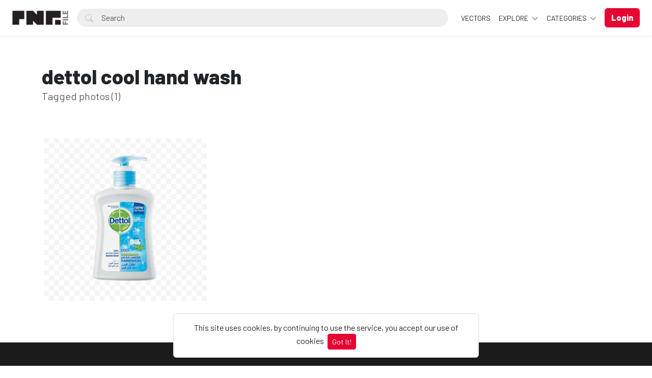

--- FILE ---
content_type: text/html; charset=UTF-8
request_url: https://pngfile.net/tags/dettol%20cool%20hand%20wash
body_size: 6779
content:
<!doctype html>
<html lang="en" data-bs-theme="light" id="theme-asset">
  <head>
     <!-- Google tag (gtag.js) -->
<script async src="https://www.googletagmanager.com/gtag/js?id=G-06LK37KSQV"></script>
<script>
  window.dataLayer = window.dataLayer || [];
  function gtag(){dataLayer.push(arguments);}
  gtag('js', new Date());

  gtag('config', 'G-06LK37KSQV');
</script>

    <meta charset="utf-8">
    <meta name="viewport" content="width=device-width, initial-scale=1, shrink-to-fit=no">
    <meta name="csrf-token" content="0OdPo1qrssBUGU7Is9zMNLxw7byYjJBpewk1CfVz">
    <meta name="description" content="Download 100% free PNG images with transparent backgrounds! Browse thousands of high-resolution PNGs for designers, marketers &amp; content creators. No attribution required!.">
    <meta name="keywords" content="Free PNG images, Transparent PNG download, High-quality PNG files, PNG clipart free, No background PNG, Free transparent images, PNG for designers, Royalty-free PNGs, HD PNG download, PNG graphics free, Cutout PNG images, Free stock PNG, PNG icons free, Free stock PNG, PNG without watermark, Download PNG for commercial use" />
    <meta name="theme-color" content="#e50632">
    <link rel="shortcut icon" href="https://pngfile.net/public/img/favicon-1750238283.png" />

    <title>Tags - dettol cool hand wash - Pngfile</title>

    <!-- Bootstrap core CSS -->
<link href="https://pngfile.net/public/css/core.min.css?v=5.8" rel="stylesheet">
<link href="https://pngfile.net/public/css/bootstrap.min.css?v=5.8" rel="stylesheet">
<link href="https://pngfile.net/public/css/bootstrap-icons.css?v=5.8" rel="stylesheet">
<link href="https://pngfile.net/public/js/fleximages/jquery.flex-images.css" rel="stylesheet">
<link href="https://pngfile.net/public/css/styles.css?v=5.8" rel="stylesheet">


<script type="text/javascript">
var URL_BASE = "https://pngfile.net";
var lang = 'en';
var _title = 'Tags - dettol cool hand wash -  Pngfile';
var session_status = "off";
var colorStripe = '#000000';
var copiedSuccess = "Link successfully copied";
var error = "Error occurred";
var error_oops = "Oops...";
var resending_code = "Resending code...";
var isProfile = false;
var download = 'Download';
var downloading = 'Downloading...';
var announcement_cookie = "";
var ok = "Ok";
var darkMode = "Dark mode";
var lightMode = "Light mode";

</script>

<style type="text/css">


.home-cover { background-image: url('https://pngfile.net/public/img/header_index-1749985787.jpg') }
:root {
  --color-default: #e50632 !important;
  --bg-auth: url('https://pngfile.net/public/img/header_index-1749985787.jpg');
}
</style>

          <!-- Web Application Manifest -->
<link rel="manifest" href="https://pngfile.net/manifest.json">
<!-- Add to homescreen for Chrome on Android -->
<meta name="mobile-web-app-capable" content="yes">
<meta name="application-name" content="Pngfile">

<!-- Add to homescreen for Safari on iOS -->
<meta name="apple-mobile-web-app-capable" content="yes">
<meta name="apple-mobile-web-app-status-bar-style" content="black">
<meta name="apple-mobile-web-app-title" content="Pngfile">
<link rel="apple-touch-icon" href="public/images/icons/b2a250aa79beda3662177285b59fa443.png">


<link href="public/images/icons/861fc463cce4806694597e9d5e109dda.png" media="(device-width: 320px) and (device-height: 568px) and (-webkit-device-pixel-ratio: 2)" rel="apple-touch-startup-image" />
<link href="public/images/icons/c1cf5bdc7b103c44b3214280039f2c4b.png" media="(device-width: 375px) and (device-height: 667px) and (-webkit-device-pixel-ratio: 2)" rel="apple-touch-startup-image" />
<link href="public/images/icons/883f35eb992ccebb16d4b6374882cd2e.png" media="(device-width: 621px) and (device-height: 1104px) and (-webkit-device-pixel-ratio: 3)" rel="apple-touch-startup-image" />
<link href="public/images/icons/75c14023e8c9633994f8370ed303fe72.png" media="(device-width: 375px) and (device-height: 812px) and (-webkit-device-pixel-ratio: 3)" rel="apple-touch-startup-image" />
<link href="public/images/icons/b4f13b6ac45847e0fcaae9c0efae8427.png" media="(device-width: 768px) and (device-height: 1024px) and (-webkit-device-pixel-ratio: 2)" rel="apple-touch-startup-image" />
<link href="public/images/icons/da23e10ccf8189630320d3cf7ee9891c.png" media="(device-width: 834px) and (device-height: 1112px) and (-webkit-device-pixel-ratio: 2)" rel="apple-touch-startup-image" />
<link href="public/images/icons/44ad967b8c0d7b145ec4c61d57bf4e0c.png" media="(device-width: 1024px) and (device-height: 1366px) and (-webkit-device-pixel-ratio: 2)" rel="apple-touch-startup-image" />

<!-- Tile for Win8 -->
<meta name="msapplication-TileColor" content="#ffffff">
<meta name="msapplication-TileImage" content="public/images/icons/b2a250aa79beda3662177285b59fa443.png">

<script type="text/javascript">
    // Initialize the service worker
    if ('serviceWorker' in navigator) {
        navigator.serviceWorker.register('https://pngfile.net/serviceworker.js', {
            scope: '.'
        }).then(function (registration) {
            // Registration was successful
            console.log('Laravel PWA: ServiceWorker registration successful with scope: ', registration.scope);
        }, function (err) {
            // registration failed :(
            console.log('Laravel PWA: ServiceWorker registration failed: ', err);
        });
    }
</script>
        
    
        
    <script async src="https://pagead2.googlesyndication.com/pagead/js/adsbygoogle.js?client=ca-pub-2361953163398215"
     crossorigin="anonymous"></script>
  </head>
  <body>
    <div class="overlay" data-bs-toggle="offcanvas" data-bs-target="#offcanvas"></div>
  <div class="popout font-default"></div>

  <div class="wrap-loader">
  <div class="progress-wrapper display-none position-absolute w-100" id="progress">
    <div class="progress progress-container">
      <div class="progress-bar progress-bg" role="progressbar" aria-valuenow="60" aria-valuemin="0" aria-valuemax="100" style="width: 0%;"></div>
    </div>
    <div class="wrap-container">
      <div class="progress-info">
        <div class="progress-percentage">
          <span class="percent">0%</span>
        </div>
      </div>
    </div>

  </div>
  </div>

    <div class="fixed-bottom">
    <div class="d-flex justify-content-center align-items-center">
      <div class="text-center display-none bg-white showBanner shadow-sm mb-3 mx-2 border">
        This site uses cookies, by continuing to use the service, you accept our use of cookies

        <button class="btn btn-sm btn-custom ms-1" id="close-banner">
          Got It!
        </button>
      </div>
    </div>
  </div>


    <main>
            <header class="py-3 shadow-sm fixed-top bg-white" id="header">
        <div class="container-fluid d-grid gap-3 px-4 align-items-center" style="grid-template-columns: 0fr 2fr;">

            <a href="https://pngfile.net" class="d-flex align-items-center col-lg-4 link-dark text-decoration-none fw-bold display-6">
              <img src="https://pngfile.net/public/img/logo-1749976214.png" class="logoMain d-none d-lg-block" width="110" />
              <img src="https://pngfile.net/public/img/logo_light-1749976295.png" class="logoLight d-none d-lg-block" width="110" />
              <img src="https://pngfile.net/public/img/favicon-1750238283.png" class="logo d-block d-lg-none" height="32" />
            </a>

          <div class="d-flex align-items-center">
            <form action="https://pngfile.net/search" method="get" class="w-100 me-3 position-relative">
              <i class="bi bi-search btn-search bar-search"></i>
              <input type="text" class="form-control rounded-pill ps-5 input-search search-navbar" name="q" autocomplete="off" placeholder="Search" required minlength="3">
            </form>

            <!-- Start Nav -->
            <ul class="nav col-12 col-lg-auto me-lg-auto mb-2 justify-content-center mb-md-0 navbar-session">

              

              
                <li><a href="https://pngfile.net/explore/vectors" class="nav-link px-2 link-dark">VECTORS</a></li>

              <li class="dropdown">
                <a href="javascript:void(0);" class="nav-link px-2 link-dark dropdown-toggle" id="dropdownExplore" data-bs-toggle="dropdown" aria-expanded="false">
                Explore
              </a>
              <ul class="dropdown-menu dropdown-menu-macos dropdown-menu-lg-end arrow-dm" aria-labelledby="dropdownExplore">
                <li><a class="dropdown-item" href="https://pngfile.net/members"><i class="bi bi-people me-2"></i> Members</a></li>
                <li><a class="dropdown-item" href="https://pngfile.net/collections"><i class="bi bi-plus-square me-2"></i> Collections</a></li>
     <!--       <li><a class="dropdown-item" href="https://pngfile.net/explore/vectors"><i class="bi-bezier me-2"></i> Vectors</a></li> -->
                <li><a class="dropdown-item" href="https://pngfile.net/tags"><i class="bi-tags me-2"></i> Tags</a></li>

                
                <li><hr class="dropdown-divider"></li>

                <li><a class="dropdown-item" href="https://pngfile.net/featured">Featured</a></li>
                <li><a class="dropdown-item" href="https://pngfile.net/popular">Popular</a></li>
                <li><a class="dropdown-item" href="https://pngfile.net/latest">Latest</a></li>
                                <li><a class="dropdown-item" href="https://pngfile.net/most/viewed">Most Viewed</a></li>
                <li><a class="dropdown-item" href="https://pngfile.net/most/downloads">Most Downloads</a></li>
              </ul>
              </li>

              <li class="dropdown">
                <a href="javascript:void(0);" class="nav-link px-2 link-dark dropdown-toggle" id="dropdownExplore" data-bs-toggle="dropdown" aria-expanded="false">
                  Categories
                </a>
                <ul class="dropdown-menu dropdown-menu-macos dropdown-menu-lg-end arrow-dm" aria-labelledby="dropdownCategories">

                                  <li>
                  <a class="dropdown-item" href="https://pngfile.net/category/free-animal-pngs">
                  Animals
                    </a>
                  </li>
                                    <li>
                  <a class="dropdown-item" href="https://pngfile.net/category/free-background-png-textures">
                  Backgrounds
                    </a>
                  </li>
                                    <li>
                  <a class="dropdown-item" href="https://pngfile.net/category/banners">
                  Banners
                    </a>
                  </li>
                                    <li>
                  <a class="dropdown-item" href="https://pngfile.net/category/brands-logo">
                  Brands Logo
                    </a>
                  </li>
                                    <li>
                  <a class="dropdown-item" href="https://pngfile.net/category/free-business-png-templates">
                  Business
                    </a>
                  </li>
                  
                                    <li>
                    <a class="dropdown-item arrow" href="https://pngfile.net/categories">
                      <strong>View all</strong>
                      </a>
                    </li>
                                    </ul>
              </li>

              
            </ul><!-- End Nav -->

                                  <a class="btn btn-custom ms-2 animate-up-2 d-none d-lg-block" href="https://pngfile.net/login">
                  <strong>Login</strong>
                  </a>
                

            
            <a class="ms-3 toggle-menu d-block d-lg-none text-dark fs-3" data-bs-toggle="offcanvas" data-bs-target="#offcanvas" href="#">
            <i class="bi-list"></i>
            </a>

          </div><!-- d-flex -->
        </div><!-- container-fluid -->
      </header>

    <div class="offcanvas offcanvas-end w-75" tabindex="-1" id="offcanvas" data-bs-keyboard="false" data-bs-backdrop="false">
    <div class="offcanvas-header">
        <span class="offcanvas-title" id="offcanvas"></span>
        <button type="button" class="btn-close text-reset close-menu-mobile" data-bs-dismiss="offcanvas" aria-label="Close"></button>
    </div>
    <div class="offcanvas-body px-0">
        <ul class="nav nav-pills flex-column mb-sm-auto mb-0 align-items-start" id="menu">

          
          
            <li>
                <a href="#explore" data-bs-toggle="collapse" class="nav-link text-truncate link-dark dropdown-toggle">
                    Explore
                  </a>
            </li>

            <div class="collapse ps-3" id="explore">

              <li><a class="nav-link text-truncate text-muted" href="https://pngfile.net/members"><i class="bi bi-people me-2"></i> Members</a></li>
              <li><a class="nav-link text-truncate text-muted" href="https://pngfile.net/collections"><i class="bi bi-plus-square me-2"></i> Collections</a></li>
              <li><a class="nav-link text-truncate text-muted" href="https://pngfile.net/explore/vectors"><i class="bi-bezier me-2"></i> Vectors</a></li>
              <li><a class="nav-link text-truncate text-muted" href="https://pngfile.net/tags"><i class="bi-tags me-2"></i> Tags</a></li>

              
              <li><a class="nav-link text-truncate text-muted" href="https://pngfile.net/featured">Featured</a></li>
              <li><a class="nav-link text-truncate text-muted" href="https://pngfile.net/popular">Popular</a></li>
              <li><a class="nav-link text-truncate text-muted" href="https://pngfile.net/latest">Latest</a></li>
                            <li><a class="nav-link text-truncate text-muted" href="https://pngfile.net/most/viewed">Most Viewed</a></li>
              <li><a class="nav-link text-truncate text-muted" href="https://pngfile.net/most/downloads">Most Downloads</a></li>
            </div>

            <li>
                <a href="#categories" data-bs-toggle="collapse" class="nav-link text-truncate link-dark dropdown-toggle">
                    Categories
                  </a>
            </li>

            <div class="collapse ps-3" id="categories">
                              <li>
                <a class="nav-link text-truncate text-muted" href="https://pngfile.net/category/free-animal-pngs">
                Animals
                  </a>
                </li>
                                <li>
                <a class="nav-link text-truncate text-muted" href="https://pngfile.net/category/free-background-png-textures">
                Backgrounds
                  </a>
                </li>
                                <li>
                <a class="nav-link text-truncate text-muted" href="https://pngfile.net/category/banners">
                Banners
                  </a>
                </li>
                                <li>
                <a class="nav-link text-truncate text-muted" href="https://pngfile.net/category/brands-logo">
                Brands Logo
                  </a>
                </li>
                                <li>
                <a class="nav-link text-truncate text-muted" href="https://pngfile.net/category/free-business-png-templates">
                Business
                  </a>
                </li>
                
                                <li>
                  <a class="nav-link text-truncate text-muted arrow" href="https://pngfile.net/categories">
                    <strong>View all</strong>
                    </a>
                  </li>
                              </div>

                      <li class="p-3 w-100">
              <a href="https://pngfile.net/login" class="btn btn-custom d-block w-100 animate-up-2" title="Login">
                <strong>Login</strong>
              </a>
            </li>
                  </ul>
    </div>
</div>

    
        <section class="section section-sm">

<div class="container">
<div class="row">
  <div class="col-lg-12 py-5">
    <h1 class="mb-0 text-break">
      dettol cool hand wash
    </h1>

    <p class="lead text-muted mt-0">
      Tagged photos (1)
    </p>

    </div>
<!-- Col MD -->
<div class="col-md-12">

	
    <div class="dataResult">
       <div id="imagesFlex" class="flex-images d-block">
	
		

<a class="item hovercard" data-w="480" data-h="480" href="https://pngfile.net/photo/711/dettol-cool-hand-wash" style="background: url(https://pngfile.net/public/img/pixel.gif) repeat center center #e4e4e4;">
	
		<!-- hover-content -->
		<span class="hover-content">
			<span class="text-truncate title-hover-content" title="Dettol Cool Hand wash">
								</span>

			<div class="sub-hover d-flex align-items-center">
				<div class="flex-shrink-0">
				  <img src="https://pngfile.blr1.digitaloceanspaces.com/avatar/admin-117497966906jcat41eds.jpg"class="rounded-circle avatarUser" style="width: 32px; height: 32px;">
				</div>
				<div class="flex-grow-1 ms-3 text-truncate">
					<span class="d-block w-100 text-truncate">Dettol Cool Hand wash</span>
					<span class="me-2 d-block w-100 text-truncate">by PNGStar</span>
				</div>

			  </div>

		</span><!-- hover-content -->

			<img alt="Dettol Cool Hand wash" class="previewImage d-none" sizes="580px" srcset="https://pngfile.net/files/preview/800x800/11589319839ly6dyzmpujo8ljwx6dy3dfgikrk9yi7m7xfb1d8ddz9lipejeuydocoghlcfmzz3ak1kl3kgghwd6knzmanycphbjbbclypm5kcq.png?size=small&type=free 280w, https://pngfile.net/files/preview/800x800/11589319839ly6dyzmpujo8ljwx6dy3dfgikrk9yi7m7xfb1d8ddz9lipejeuydocoghlcfmzz3ak1kl3kgghwd6knzmanycphbjbbclypm5kcq.png?size=medium&type=free 480w" src="https://pngfile.net/files/preview/800x800/11589319839ly6dyzmpujo8ljwx6dy3dfgikrk9yi7m7xfb1d8ddz9lipejeuydocoghlcfmzz3ak1kl3kgghwd6knzmanycphbjbbclypm5kcq.png" />
		</a>
			</div><!-- flex-images -->

	       <div class="container-paginator" id="linkPagination">
  
</div>
     </div>

	  
 </div><!-- /COL MD -->
</div><!-- row -->
 </div><!-- container wrap-ui -->
</section>

          <div class="py-5 py-footer-large bg-dark-2 text-light">
  <footer class="container">
     <div class="row">
        <div class="col-md-3">
           <a href="https://pngfile.net">
           <img src="https://pngfile.net/public/img/logo_light-1749976295.png" width="150">
           </a>
                      <span class="w-100 d-block mb-2">Keep connect with us! Follow us on any of these platforms</span>
                      <ul class="list-inline list-social">
                            <li class="list-inline-item"><a href="https://www.twitter.com/" target="_blank" class="ico-social"><i class="bi-twitter-x"></i></a></li>
                                          <li class="list-inline-item"><a href="https://www.facebook.com/" target="_blank" class="ico-social"><i class="fab fa-facebook"></i></a></li>
                                          <li class="list-inline-item"><a href="https://www.instagram.com/" target="_blank" class="ico-social"><i class="fab fa-instagram"></i></a></li>
                                          <li class="list-inline-item"><a href="https://www.linkedin.com/" target="_blank" class="ico-social"><i class="fab fa-linkedin"></i></a></li>
                                          <li class="list-inline-item"><a href="https://www.youtube.com/" target="_blank" class="ico-social"><i class="fab fa-youtube"></i></a></li>
                                          <li class="list-inline-item"><a href="https://www.pinterest.com/" target="_blank" class="ico-social"><i class="fab fa-pinterest"></i></a></li>
                         </ul>
           <li>
              <div id="installContainer" class="display-none">
                 <button class="btn btn-custom w-100 rounded-pill mb-4" id="butInstall" type="button">
                 <i class="bi-phone mr-1"></i> Install Web App
                 </button>
              </div>
           </li>
        </div>
        <div class="col-md-3">
           <h6 class="text-uppercase">About</h6>
           <ul class="list-unstyled">
                            <li><a class="text-white text-decoration-none" href="https://pngfile.net/page/terms-of-service">Terms and Conditions</a></li>
                            <li><a class="text-white text-decoration-none" href="https://pngfile.net/page/privacy">Privacy Policy</a></li>
                            <li><a class="text-white text-decoration-none" href="https://pngfile.net/page/about-us">About Us</a></li>
                            <li><a class="text-white text-decoration-none" href="https://pngfile.net/page/frequently-asked-questions">FAQ</a></li>
                            <li><a class="text-white text-decoration-none" href="https://pngfile.net/page/license-terms-for-free-png-downloads">License</a></li>
                                          <li><a class="text-white text-decoration-none" href="https://pngfile.net/contact">Contact us</a></li>
              </li>
           </ul>
        </div>
        <div class="col-md-3">
           <h6 class="text-uppercase">Categories</h6>
           <ul class="list-unstyled">
                            <li>
                 <a class="text-white text-decoration-none" href="https://pngfile.net/category/free-animal-pngs">
                 Animals
                 </a>
              </li>
                            <li>
                 <a class="text-white text-decoration-none" href="https://pngfile.net/category/free-background-png-textures">
                 Backgrounds
                 </a>
              </li>
                            <li>
                 <a class="text-white text-decoration-none" href="https://pngfile.net/category/banners">
                 Banners
                 </a>
              </li>
                            <li>
                 <a class="text-white text-decoration-none" href="https://pngfile.net/category/brands-logo">
                 Brands Logo
                 </a>
              </li>
                            <li>
                 <a class="text-white text-decoration-none" href="https://pngfile.net/category/free-business-png-templates">
                 Business
                 </a>
              </li>
                                          <li><a class="text-white text-decoration-none arrow" href="https://pngfile.net/categories">View all</a></li>
                         </ul>
        </div>
        <div class="col-md-3">
           <h6 class="text-uppercase">Links</h6>
           <ul class="list-unstyled">
                            <li>
                 <a class="text-white text-decoration-none" href="https://pngfile.net/featured">Featured</a>
              </li>
              <li>
                 <a class="text-white text-decoration-none" href="https://pngfile.net/collections">Collections</a>
              </li>
                            <li>
                 <a class="text-white text-decoration-none" href="https://pngfile.net/login">Login</a>
              </li>
                            <li>
                 <a class="text-white text-decoration-none" href="https://pngfile.net/register">Sign up</a>
              </li>
              
              <li class="my-2">
               <a class="text-white text-decoration-none" href="javascript:void(0);" id="switchTheme">
                  
                  <i class="bi-moon-stars me-2"></i> 
                    Dark mode
                        
                                    </a>
               </li>

                            <li class="dropdown mt-1">
                 <div class="btn-group dropup">
                    <a class="btn btn-outline-light rounded-pill mt-2 dropdown-toggle px-4" id="dropdownLang" href="javascript:;" data-bs-toggle="dropdown">
                    <i class="fa fa-globe me-1"></i>
                                                            English
                                                                                                    </a>
                    <div class="dropdown-menu dropdown-menu-macos">
                                              <a class="dropdown-item dropdown-lang  active  " aria-labelledby="dropdownLang" >
                                              <i class="bi bi-check2 me-1"></i>
                                              English
                                              <a class="dropdown-item dropdown-lang " aria-labelledby="dropdownLang"  href="https://pngfile.net/change/lang/es" >
                                              Español
                                              </a>
                    </div>
                 </div>
                 <!-- dropup -->
              </li>
           </ul>
        </div>
     </div>
  </footer>
</div>
<footer class="py-2 bg-dark-3 text-white">
  <div class="container">
     <div class="row">
        <div class="col-md-12 text-center">
           &copy; 2026 - Pngfile, All rights reserved.
        </div>
     </div>
  </div>
</footer>    
    </main>

    <!-- Bootstrap core JavaScript
================================================== -->
<!-- Placed at the end of the document so the pages load faster -->
<script src="https://pngfile.net/public/js/core.min.js?v=5.8"></script>
<script src="https://pngfile.net/public/js/bootstrap.min.js?v=5.8"></script>
<script src="https://pngfile.net/public/js/fleximages/jquery.flex-images.min.js"></script>
<script src="https://pngfile.net/public/js/timeago/jqueryTimeago_en.js"></script>
<script src="https://pngfile.net/public/js/functions.js?v=5.8"></script>
<script src="https://pngfile.net/public/js/install-app.js?v=5.8"></script>
<script src="https://pngfile.net/public/js/switch-theme.js?v=5.8"></script>

<script type="text/javascript">


</script>

    
<script type="text/javascript">
 $('#imagesFlex').flexImages({ rowHeight: 320 });
 </script>

     <div id="bodyContainer"></div>
     </body>
</html>


--- FILE ---
content_type: text/html; charset=utf-8
request_url: https://www.google.com/recaptcha/api2/aframe
body_size: 255
content:
<!DOCTYPE HTML><html><head><meta http-equiv="content-type" content="text/html; charset=UTF-8"></head><body><script nonce="PhH9HjRRWwfHxKwXaKX4zg">/** Anti-fraud and anti-abuse applications only. See google.com/recaptcha */ try{var clients={'sodar':'https://pagead2.googlesyndication.com/pagead/sodar?'};window.addEventListener("message",function(a){try{if(a.source===window.parent){var b=JSON.parse(a.data);var c=clients[b['id']];if(c){var d=document.createElement('img');d.src=c+b['params']+'&rc='+(localStorage.getItem("rc::a")?sessionStorage.getItem("rc::b"):"");window.document.body.appendChild(d);sessionStorage.setItem("rc::e",parseInt(sessionStorage.getItem("rc::e")||0)+1);localStorage.setItem("rc::h",'1769348275790');}}}catch(b){}});window.parent.postMessage("_grecaptcha_ready", "*");}catch(b){}</script></body></html>